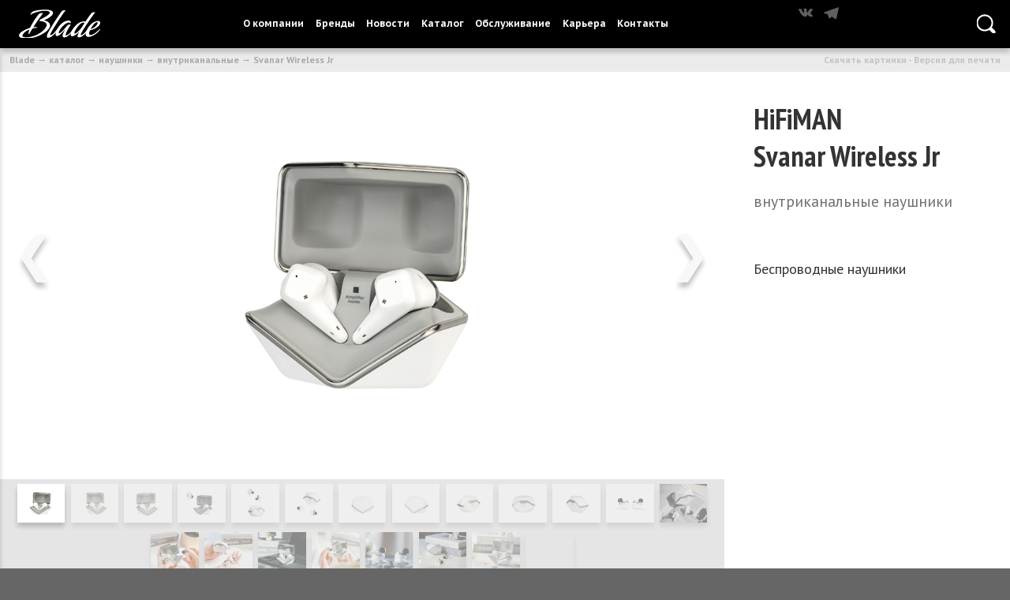

--- FILE ---
content_type: text/css
request_url: https://blade.ru/media/css/blade.css?26012713
body_size: 3935
content:
@import url('https://fonts.googleapis.com/css?family=PT+Sans+Caption:400,700|PT+Sans+Narrow:400,700|PT+Sans:400,700&display=swap&subset=cyrillic');
* {
	font-weight: 100;
}
body, .catalogcategory .subcategorylink, #subcategorygrid a p {
	font-family: "Helvetica Neue", Helvetica, Arial, sans-serif;
}
h1, #categorybanner p, .subcategorylink, .categorylink p, #subcategorygrid a h2 {
	font-family: "Helvetica Neue", Helvetica, Arial, sans-serif;
}
#menu li a, nav a {
	font-family: "Helvetica Neue", Helvetica, Arial, sans-serif;
}
nav a {
	text-transform: none;
}
nav .emblem svg {
    height: 2em;
    padding: 2.5em 0.3em;
}
.subcategory a {
	font-size: 0.8em;
}
.bar {
	background: #000;
}
a.slide:hover .banner-header, .panel:hover .panel-header {
	background: #f1c418;
}
#description {
	background: #fff;
}
.item {
	background: #666;
}
.banner-header, .panel-header {
	background: rgba(0,0,0,.6);
}
.listening {
	background: #f00;
}
#categorybanner, #footer {
	background: #ddd;
}
#subcategorygrid a:hover h2 {
	background: #d7d7d7;
}
.stores.units, .store.location {
	background: #e2e2e2;
}
.services.cities, .stores.cities, .address, #breadcrumbs, body, #subcategorygrid a h2, .subpart {
	background: #ebebeb;
}
#menu, #filters, .services.countries, .stores.countries, 
nav #buttons > .dropdown/*:hover*/ > ul, #features {
	background: #f6f6f6;
}
nav, nav .catalog.button > ul, #main, #index-main, #categorybanner p,
#subcategoryshowcase > #subcategories, #subcategories > #subcategorygrid, #catalogshowcase, #newspub {
	background: #fff;
}
.categorylink p, .storename, .services.countries > a.active, .services.countries > a:hover, 
.services.countries > a:first-child, .services.cities > a.active, .services.cities > a:hover, 
.services.cities > a:first-child, .stores.countries > a.active, .stores.countries > a:hover, 
.stores.countries > a:first-child, .stores.cities > a.active, .stores.cities > a:hover, 
.stores.cities > a:first-child, .yandexmaps, .newshead > a, .reviewhead > a, nav .button:hover,
#menu li a, #categorybanner p a:hover, #subcategorygrid a, .subcategorylink:hover, .review p, .downloadable p,
.downloadable a, .banner-body, nav #language:hover {
	color: #000;
}
#breadcrumbs a:hover, #description, nav a {
	color: #333;
}
#categorybanner p a, .subcategorylink {
	color: #666;
}
.services.countries > a, .stores.countries > a, .newshead > span, .reviewhead > span .services.cities > a, 
.stores.cities > a, nav #language {
	color: #888;
}
#breadcrumbs a, #breadcrumbs span {
	color: #aaa;
}
.item, .itemlink, .listening {
	color: #fff;
}
.banner-header, .panel-header {
	color: #fff;
}
.service.link, .store.link {
	color: #1844a5;
}
#emblem {
    fill: rgba(0,0,0,0.05);
}
.feature {
    margin: 0 0 2em 0;
}
.feature:last-child {
	margin: 0;
}
#features {
	padding: 2em;
}
nav .button:hover {
	background: none;
}
nav .button > a {
	-webkit-transition: all 150ms ease-out;
	-moz-transition: all 150ms ease-out;
	-ms-transition: all 150ms ease-out;
	-o-transition: all 150ms ease-out;
	transition: all 150ms ease-out;
}
nav .button:hover > a {
	color: #222;
}
#footer a, #footer span {
	color: #777;
    font-weight: 100;
    opacity: .7;
}
#subcategorygrid a h2 {
    font-weight: 700;
}
#description h1 {
	font-weight: 600;
}
#categorybanner p {
	font-weight: 100;
	font-size: 2em;
}
nav a svg {
	fill: #fff;
}










body, .catalogcategory .subcategorylink, #subcategorygrid a p {
	font-family: 'PT Sans', 'PT-Sans', sans-serif;
}
h1, #categorybanner p, .subcategorylink, .categorylink p, #subcategorygrid a h2 {
	font-family: 'PT Sans Narrow', 'PT-Sans-Narrow', 'PT Sans', 'PT-Sans';
}
#menu li a, nav a {
	font-family: 'PT Sans Caption', 'PT-Sans-Caption', 'PT Sans', 'PT-Sans';	
}
* {
	-webkit-transition: all 150ms ease-in-out;
	-moz-transition: all 150ms ease-in-out;
	-ms-transition: all 150ms ease-in-out;
	-o-transition: all 150ms ease-in-out;
	transition: all 150ms ease-in-out;
}



body {
	background: #666;
}
nav {
	background: #000;
}
.icon svg {
	fill: #000;
}
.bar {
	background: #fff;
}
nav .letters path {
	fill: #fff;
}
.button a {
	color: #fff;
}
#catalog, #buttons > .button:hover, #menu {
	background: #fff;	
}
.subcategory, #catalog > .button:hover {
	background: #999;
}
#buttons > .button:hover > a {
	color: #000;
}
#catalog > .button > a {
	color: #000;
}
#catalog > .button:hover > a {
	color: #fff;
}
.subcategory.button:hover {
	background: #eee;
}
.blade-slide-header {
	background: #eee;
}
.blade-slide-header > p {
	color: #000;
}
.blade-slider-handle {
	background: #000;
	color: #ccc;
	flex: 1 1 15%;
	box-sizing: border-box;
	text-decoration: none;
}
.blade-slider-handle:first-letter {
	text-transform: capitalize;
}
@media (max-width: 1200px) {
	.blade-slider-handle {
		flex: 1 1 19.9%;
		padding: 1em 0.5em;
	}
}
@media (max-width: 600px) {
	.blade-slider-handle {
		flex: 1 1 33.2%;
	}
	.blade-slider-handle:first-child {
		flex: 1 1 100%;
	}
}
.blade-slider-handle:hover {
	background: #ddd;
	color: #222;
}
.blade-slider-handle.active {
	background: #fff;
	color: #000;
}
.grid-header {
	background: #fff;
	color: #000;
}
.grid-cat {
	color: #555;
	background: #f5f5f5;
}
.grid-cat svg {
	fill: #999;
}
.grid-cat:hover {
	color: #000;
	background: #fff;
}
.grid-cat:hover svg {
	fill: #000;
}
.band-start {
	background: #fff;
	color: #000;
}
.band-block {
	background: #222;
	color: #ddd;
	border-right: 1px #333 solid;
}
.grid-contents {
	background: #ddd;
}
.band-block svg {
	fill: #ddd;
}
.band-block:hover {
	background: #000;
	color: #fff;
}
.band-block:hover svg {
	fill: #fff;
}
.new, .hit, .wow {
	background: #f0f0f0;
	color: #aaa;
}
.band-block:hover .new {
	background: #00a0cc;
	color: #fff;
}
.band-block:hover .wow {
	background: #d69a00;
	color: #fff;
}
.band-block:hover .hit {
	background: #d62400;
	color: #fff;
}
#footer {
	background: #000;
}
#footer a {
	color: #ddd;
}
#footer:hover a {
	color: #fff;
}


#menu {
	top: 5em;
}




nav .letters svg {
	padding: 1em 0;
	height: 3em;
	max-width: 20em;
}
nav #buttons > .button > a {
	padding: 2em 0.6em;
	line-height: 1em;
}
@media (max-width: 1250px) {
	nav #expand {
	    display: inline-block;
	    padding: 0.85em 0.5em;
	}
}
#nav-offset {
	height: 5em;
}
#blade-slider {
	position: relative;
	height: calc(6em + 33vw);
	background: #fff;
}
@media (max-width: 1366px) {
	#blade-slider {
		height: calc(6em + 40vw);
	}
}
@media (max-width: 880px) {
	#blade-slider {
		height: calc(10em + 40vw);
	}
}
.blade-slide {
	opacity: 0;
	-webkit-transition: all 500ms ease-in-out;
	-moz-transition: all 500ms ease-in-out;
	-ms-transition: all 500ms ease-in-out;
	-o-transition: all 500ms ease-in-out;
	transition: all 500ms ease-in-out;
	position: absolute;
	top: 0;
	left: 0;
	right: 0;
}
.blade-slide.active {
	opacity: 1;
	-webkit-transition: all 300ms ease-in-out;
	-moz-transition: all 300ms ease-in-out;
	-ms-transition: all 300ms ease-in-out;
	-o-transition: all 300ms ease-in-out;
	transition: all 300ms ease-in-out;
}
.blade-slide-header {
	z-index: 997;
	height: 6em;
	display: flex;
	justify-content: center;
	align-content: center;
}
@media (max-width: 880px) {
	.blade-slide-header {
		height: 10em;
	}
}
.blade-slide-header > p {
	padding: 1em;
	max-width: 1200px;
	margin: auto;
	font-size: 1.5em;
	font-weight: 600;
}
.blade-slide-pic {
	background-position: center;
	background-repeat: no-repeat;
	background-size: cover;
	width: 100%;
	padding-bottom: 33vw;
	z-index: 996;
}
@media (max-width: 1366px) {
	.blade-slide-pic {
		padding-bottom: 40vw;
	}
}
.blade-slider-handles {
	display: flex;
	justify-content: space-between;
	align-items: stretch;
	flex-wrap: wrap;
}
.blade-slider-handle {
	flex-grow: 1;
	text-align: center;
	font-size: 1.1em;
	padding: 1em 0.5em;
	font-weight: 400;
	cursor: pointer;
	border-left: 1px solid rgba(255,255,255,0.2);
	border-bottom: 1px solid rgba(255,255,255,0.14);
	font-weight: 600;
}
.blade-slider-handle.active {
	font-weight: 800;
}
.grid-header {
	width: 100%;
	padding: 1.5em;
	font-size: 1.3em;
	font-weight: 600;
	text-align: center;
	box-sizing: border-box;
}
.grid-contents {
	display: grid;
	grid-template-columns: repeat(auto-fit, minmax(20em, 1fr));
	grid-gap: 1px;
}
.grid-cat {
	display: inline-block;
	vertical-align: top;
	width: calc((100% - 32px)/6);
	height: 17em;
	text-align: center;
	padding: 3em 3em 2em;
	text-decoration: none;
	font-size: 1.3em;
	font-weight: 600;
	box-sizing: border-box;
	margin: 3px 1px;
}
@supports (display: grid) {
	.grid-cat {
		margin: 0;
		width: auto;
		height: auto;
	}
}
.grid-cat-icon {
	height: 9em;
	width: 6em;
	margin: auto;
}
.grid-cat-icon svg {
	height: 6em;
	margin: 0 auto 3em;
}
.grid-cat-icon3d {
	height: 9em;
	width: 9em;
	margin: 0 auto 1.5em;
}
.grid-cat .logo {
	display: flex;
	flex-flow: column nowrap;
	justify-content: space-evenly;
	align-items: center;
	height: 8em;
	margin-bottom: 1em;
}
.grid-cat .logo .emblem {
	width: 30%; 
}
.grid-cat .logo .emblem svg {
	max-height: 3em;
}
.grid-cat .logo .letters {
	width: 100%;
}
.grid-cat .logo .letters svg {
	max-height: 2em;
}
.brand-band, .promo-band, .news-band {
	margin-top: 1em;
}
.news-band {
	margin-bottom: 2em;
}
nav #searchtrigger svg, nav #searchdetrigger svg {
	padding: 1.5em;
}
#bands-1 .brand-band, #bands-1 .promo-band, #bands-1 .news-band {
	display: flex;
	align-content: stretch;
}
.brand-band .band-block, .promo-band .band-block {
	flex: 0 0 15em;
	padding: 1em;
	text-align: center;
}
.news-band .band-block {
	flex: 0 0 20em;
	padding: 1em;
	text-align: center;
}
#bands-1 .band-start {
	flex: 0 0 6em;
	font-weight: 800;
	padding: 1em;
	box-sizing: border-box;
	font-size: 1.5em;
}
#bands-2 .band-start {
	text-align: center;
	padding: 1em;
	font-weight: 800;
	box-sizing: border-box;
	font-size: 1.5em;
}
#bands-1 .band-contents {
	flex: 1 1 50%;
}
#bands-1 .brand-band, #bands-2 .brand-band .band-contents, #bands-3 .brand-band {
	height: 15em;
}
#bands-1 .promo-band, #bands-2 .promo-band .band-contents, #bands-3 .promo-band {
	height: 17em;
}
#bands-1 .news-band, #bands-2 .news-band .band-contents, #bands-3 .news-band {
	height: 21em;
}
.band-start {
}
.band-contents {
	scrollbar-width: none;
	overflow-x: auto;
	overflow-y: hidden;
	position: relative;
	height: 100%;
}
.band-contents::-webkit-scrollbar {
	display: none;
}
.band-subcontents {
	display: flex;
	align-content: stretch;
	height: 100%;
	position: absolute;
	left: 0;
	-webkit-transition: all 200ms ease-out;
	-moz-transition: all 200ms ease-out;
	-ms-transition: all 200ms ease-out;
	-o-transition: all 200ms ease-out;
	transition: all 200ms ease-out;
}
.band-block {
	text-decoration: none;
	box-sizing: border-box;
}
.band-block .logo {
	width: 10em;
	height: 8em;
	margin: 0.5em auto 1.5em;
	display: flex;
	flex-flow: column;
	justify-content: center;
}
.band-block .logo .emblem {
	width: 35%;
	margin: auto;
}
.band-block .logo .emblem svg {
	max-height: 3.5em;
}
.band-block .logo .letters {
	width: 100%;
	margin: 1em auto;
}
.band-block .logo .letters svg {
	max-height: 3em;
}
.thumbnail-index {
	width: 10em;
	height: 10em;
	margin: 0.5em auto 1.5em;
	background-position: center;
	background-repeat: no-repeat;
	position: relative;
	display: block;
	filter: saturate(0.33);
}
.band-block:hover .thumbnail-index {
	filter: saturate(1);
}
.news-band .thumbnail {
	width: 17.78em;
}
#footer {
	font-size: 0.8em;
	padding: 5em;
}
#footer a {
	text-decoration: none;
}
nav .catalog.button > a > .icon3d {
    width: 5em;
    height: 5em;
    margin: 0.5em auto 1.5em;
    background-position: center;
    background-repeat: no-repeat;
}


#brand-links .button a {
	color: #666;
}


.slider-1 > .assort > .blade-slide-pic {
	background-image: url(/media/image/banner/blade/assort.jpg);
}
.slider-1 > .hifi > .blade-slide-pic {
	background-image: url(/media/image/banner/blade/hifi.jpg);
}
.slider-1 > .phones > .blade-slide-pic {
	background-image: url(/media/image/banner/blade/headphones.jpg);
}
.slider-1 > .players > .blade-slide-pic {
	background-image: url(/media/image/banner/blade/players.jpg);
}
.slider-1 > .acoustics > .blade-slide-pic {
	background-image: url(/media/image/banner/blade/acoustics.jpg);
}
.slider-1 > .phono > .blade-slide-pic {
	background-image: url(/media/image/banner/blade/phono.jpg);
}
.slider-1 > .ritmix > .blade-slide-pic {
	background-image: url(/media/image/banner/blade/ritmix.jpg);
}
.slider-1 > .car > .blade-slide-pic {
	background-image: url(/media/image/banner/blade/car.jpg);
}
.slider-1 > .portable > .blade-slide-pic {
	background-image: url(/media/image/banner/blade/portable.jpg);
}
.slider-1 > .home > .blade-slide-pic {
	background-image: url(/media/image/banner/blade/home.jpg);
}



#page-banner {
	width: 100%;
	padding-bottom: 33%;
	position: relative;
}
#page-banner p {
	position: absolute;
	display: block;
	padding: 1em 2.5em;
	left: 0;
	bottom: 15%;
	font-size: 2.618em;
	line-height: 1.15em;
	background: rgba(255,255,255,0.75);
}
@media (max-width: 1000px) {
	#page-banner p {
		font-size: 1.8em;
	}
}
#page-contents {
	padding: 3em;
	background: #fff;
	min-height: 50vh;
}
#page-contents > h1 {
	text-align: center;
	margin-bottom: 1.5em;
}
.vacancy-position {
	font-size: 1.5em;
	background: #ddd;
	display: block;
	cursor: pointer;
	padding: 0.5em;
	margin-top: 1em;
}
.vacancy-position:hover {
	background: #ccc;
}
.accordion {
	background: #eee;
	padding: 1.5em 3em;
	display: none;
}
.accordion.active {
	display: block;
}
.vacancy-contents > a svg {
	height: 1em;
}
.vacancy-contents > a:hover {
	opacity: 0.7;
}
.vacancy-contents > strong, .vacancy-contents > p, .vacancy-contents > a {
	display: inline-block;
	padding: 0.3em;
	font-size: 1.2em;
	vertical-align: middle;
}
#gametrix {
	background: #889 !important;
}
#ritmix {
	background: #CE2A1E !important;
}
#ritmix svg path {
	fill: #fff !important;
}
#subcategorygrid a .thumbnail {
	height: 0;
}
nav a {
	font-weight: 600;
}
ul.subcategories {
	z-index: 9;
}

.band-control-left, .band-control-right {
	color: #444;
	opacity: .25;
	position: absolute;
	top: 0;
	bottom: 0;
	padding: 1em;
	z-index: 999;
	font-size: 2em;
	cursor: pointer;
	background: #fff;
}
@media (hover: none) {
	.band-control-left, .band-control-right {
		display: none;
	}
}
.band-control-left:hover, .band-control-right:hover {
	opacity: 1;
}
.band-control-left {
	left: 0;
	background: linear-gradient(to right,rgba(255,255,255,1),rgba(255,255,255,0));
}
.band-control-right {
	right: 0;
	background: linear-gradient(to left,rgba(255,255,255,1),rgba(255,255,255,0));
}
#blade-banner-main {
	width: 100%;
}
#blade-banner-main img {
	width: 100%;
}
.band-start {
	display: flex;
	align-items: center;
}




/*[CA] 18:12 20.11.2025  */

  .slider {
    position: relative;
    width: 100vw;   /* ширина экрана */
    overflow: hidden;
  }

  /* первая картинка — базовая, видна всегда */
  .slider img:first-child {
    display: block;
    width: 100%;
    height: auto;
  }

  /* остальные картинки накладываются поверх */
  .slider img:not(:first-child) {
    position: absolute;
    top: 0;
    left: 0;
    width: 100%;
    height: auto;
    opacity: 0;
    animation: fade 24s infinite;
  }

  .slider img:nth-child(2) { animation-delay: 4s; }
  .slider img:nth-child(3) { animation-delay: 8s; }
  .slider img:nth-child(4) { animation-delay: 12s; }
  .slider img:nth-child(5) { animation-delay: 16s; }
  .slider img:nth-child(6) { animation-delay: 20s; }

  @keyframes fade {
    0% { opacity: 0; }
    5% { opacity: 1; }
    25% { opacity: 1; }
    30% { opacity: 0; }
    100% { opacity: 0; }
  }


  .ca-btn {
    position: absolute;
    bottom: 20px;
    right: 40px;
    background: rgba(255, 0, 0, 0.8);
    color: #fff;
    padding: 10px 20px;
    text-decoration: none;
    font-family: sans-serif;
    font-size: 16px;
    border-radius: 5px;
    transition: background 0.3s;
  }

  .ca-btn:hover {
    background: rgba(255, 0, 0, 1);
  }